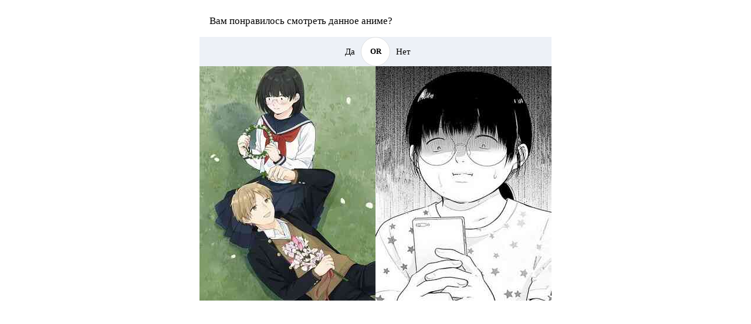

--- FILE ---
content_type: text/html; charset=UTF-8
request_url: https://www.gkh11.ru/load/anime/vam_ponravilos_smotret_dannoe_anime/8-1-0-2092
body_size: 1313
content:
<!DOCTYPE html>
<div class="polar polar--enabled ">
<div class="polar-question">Вам понравилось смотреть данное аниме?</div>
<div class="polar-content">
<div class="polar-vote polar-left">
<div class="polar-option">Да</div>
 <a style="text-decoration: none;" href="javascript://" id="golike" onclick="$.get('/load/0-1-5-2092-3',function(data) {if($(data).text().indexOf('уже оценивали')>-1) _uWnd.alert('Вы уже оценивали данный материал!','Ошибка!',{w:270,h:60,t:8000}); else {_uWnd.alert('Вы успешно оценили!','Успешно!',{w:270,h:60,t:8000})};});"><div class="polar-result">6</div></a>
<img src="/_ld/20/07003745.jpg" width="300" height="400" alt="Да" data-rating="3">
</div>
<div class="polar-vote polar-right">
<div class="polar-option">Нет</div>
<div class="polar-result">-2</div> 
<img src="/_ld/20/71908753.jpg" width="300" height="400" alt="Нет" data-rating="1">
</div> 
 
<div style="display:none"></div>

<style type="text/css"> 
.polar {
max-width: 600px;
margin: 0 auto 2em auto;
background: #fff;
padding: 1px;
}
.polar-question {
padding: 1em;
font-size: 1.05em;
line-height: 1.2;
}
.polar-option {
line-height: 50px;
background: #EDF1F7;
font-size: .95em;
}
.polar-left .polar-option {
padding-right: 35px;
text-align: right;
  
}
.polar-right .polar-option {
padding-left: 35px;
  
}
.polar-content {
display: flex;
position: relative;
}
.polar-content:after {
content: 'OR';
position: absolute;
top: 0;
left: 50%;
width: 48px;
line-height: 48px;
text-align: center;
font-size: .8em;
font-weight: 600;
border: 1px solid #dfdfdf;
background-color: #FFFFFF;
border-radius: 50%;
margin-left: -25px;
}
.polar-vote {
position: relative;
width: 50%;
}
.polar-result {
position: absolute;
top: 50%;
margin-top: -26px;
width: 112px;
line-height: 47px;
padding: 2px;
background: rgba(255,255,255,.8);
font-size: 1.1em;
font-weight: 500;
display: none;
}
.polar-left .polar-result {
right: 0;
border-radius: 45px 0 0 45px;
}
.polar-right .polar-result {
left: 0;
border-radius: 0 45px 45px 0;
text-align: right;
}
.polar-left .polar-result:before,
.polar-right .polar-result:after {
content: '';
display: inline-block;
vertical-align: top;
border-radius: 55px;
background-clip: padding-box;
width: 43px;
height: 43px;
border: solid 2px #fff;
background: url(https://www.gkh11.ru/img/vote.png) center no-repeat rgba(255,255,255,.6);
}
.polar-left .polar-result:before {
margin-right: 10px; 
}
.polar-right .polar-result:after {
margin-left: 10px;
  
}
.polar-content img {
width: 100%;
display: block;
cursor: pointer;
}
.polar-voted .polar-option,
.polar-voted .polar-result:before,
.polar-voted .polar-result:after {
background-color: #2DA1DC;
color: #fff;
}
.polar--disabled .polar-result {
display: block;
}
.polar--disabled img {
cursor: auto;
}
.polar-voteL {
display: block; 
right: 0;
border-radius: 45px 0 0 45px; 
position: absolute;
top: 50%;
margin-top: -26px;
width: 112px;
line-height: 47px;
padding: 2px;
background: rgba(255,255,255,.8);
font-size: 1.1em;
font-weight: 500;
} 
.polar-voteL:before {
margin-right: 10px; 
content: '';
display: inline-block;
vertical-align: top;
border-radius: 55px;
background-clip: padding-box;
width: 43px;
height: 43px;
border: solid 2px #fff;
background: url(https://www.gkh11.ru/img/vote.png) center no-repeat #2DA1DC;
} 
 </style>
<!-- 0.07775 (s741) -->